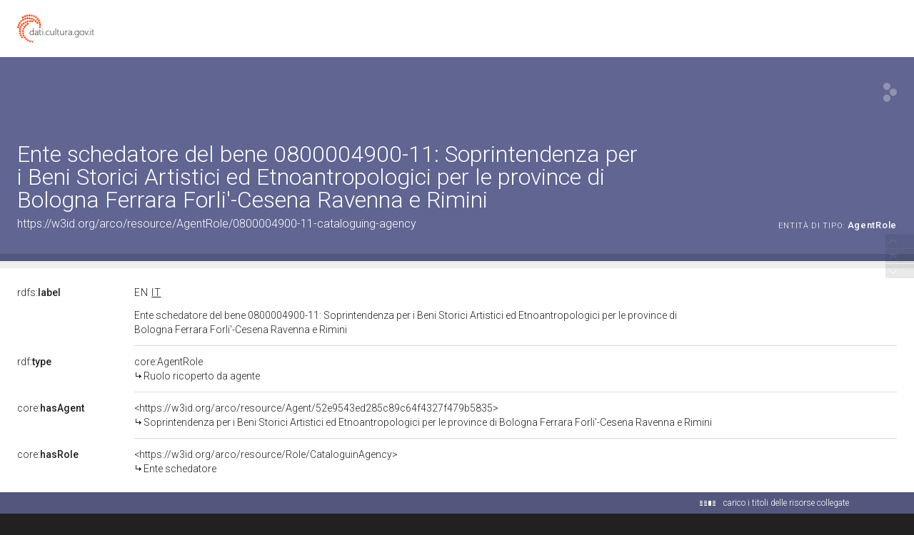

--- FILE ---
content_type: application/xml;charset=UTF-8
request_url: https://dati.beniculturali.it/lodview-arco/linkedResourceTitles
body_size: 668
content:
<?xml version="1.0" encoding="UTF-8"?>
<root><resource about="https://w3id.org/arco/resource/Agent/52e9543ed285c89c64f4327f479b5835" nsabout="null:52e9543ed285c89c64f4327f479b5835"><title><![CDATA[Soprintendenza per i Beni Storici Artistici ed Etnoantropologici  per le province di Bologna Ferrara Forli'-Cesena Ravenna e Rimini]]></title></resource>
<resource about="https://w3id.org/arco/resource/Role/CataloguinAgency" nsabout="null:CataloguinAgency"><title><![CDATA[Ente schedatore]]></title></resource>
<resource about="https://w3id.org/arco/ontology/core/AgentRole" nsabout="core:AgentRole"><title><![CDATA[Ruolo ricoperto da agente]]></title></resource>
</root>

--- FILE ---
content_type: application/xml;charset=UTF-8
request_url: https://dati.beniculturali.it/lodview-arco/linkedResourceInverses
body_size: 712
content:
<?xml version="1.0" encoding="UTF-8"?>
<root><resource about="https://w3id.org/arco/ontology/core/isAgentOf" nsabout="core:isAgentOf" propertyurl="/lodview-arco/ontology/core/isAgentOf" propertylabel="" propertycomment="" ><count><![CDATA[1]]></count></resource>
<resource about="https://w3id.org/arco/ontology/core/isRoleOf" nsabout="core:isRoleOf" propertyurl="/lodview-arco/ontology/core/isRoleOf" propertylabel="" propertycomment="" ><count><![CDATA[1]]></count></resource>
<resource about="https://w3id.org/arco/ontology/core/hasAgentRole" nsabout="core:hasAgentRole" propertyurl="/lodview-arco/ontology/core/hasAgentRole" propertylabel="" propertycomment="" ><count><![CDATA[1]]></count></resource>
</root>